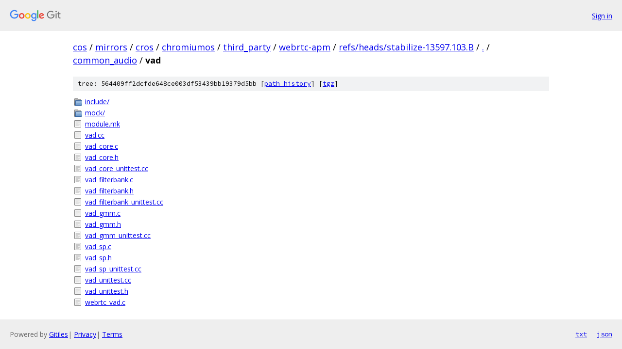

--- FILE ---
content_type: text/html; charset=utf-8
request_url: https://cos.googlesource.com/mirrors/cros/chromiumos/third_party/webrtc-apm/+/refs/heads/stabilize-13597.103.B/common_audio/vad/
body_size: 972
content:
<!DOCTYPE html><html lang="en"><head><meta charset="utf-8"><meta name="viewport" content="width=device-width, initial-scale=1"><title>common_audio/vad - mirrors/cros/chromiumos/third_party/webrtc-apm - Git at Google</title><link rel="stylesheet" type="text/css" href="/+static/base.css"><!-- default customHeadTagPart --></head><body class="Site"><header class="Site-header"><div class="Header"><a class="Header-image" href="/"><img src="//www.gstatic.com/images/branding/lockups/2x/lockup_git_color_108x24dp.png" width="108" height="24" alt="Google Git"></a><div class="Header-menu"> <a class="Header-menuItem" href="https://accounts.google.com/AccountChooser?faa=1&amp;continue=https://cos.googlesource.com/login/mirrors/cros/chromiumos/third_party/webrtc-apm/%2B/refs/heads/stabilize-13597.103.B/common_audio/vad">Sign in</a> </div></div></header><div class="Site-content"><div class="Container "><div class="Breadcrumbs"><a class="Breadcrumbs-crumb" href="/?format=HTML">cos</a> / <a class="Breadcrumbs-crumb" href="/mirrors/">mirrors</a> / <a class="Breadcrumbs-crumb" href="/mirrors/cros/">cros</a> / <a class="Breadcrumbs-crumb" href="/mirrors/cros/chromiumos/">chromiumos</a> / <a class="Breadcrumbs-crumb" href="/mirrors/cros/chromiumos/third_party/">third_party</a> / <a class="Breadcrumbs-crumb" href="/mirrors/cros/chromiumos/third_party/webrtc-apm/">webrtc-apm</a> / <a class="Breadcrumbs-crumb" href="/mirrors/cros/chromiumos/third_party/webrtc-apm/+/refs/heads/stabilize-13597.103.B">refs/heads/stabilize-13597.103.B</a> / <a class="Breadcrumbs-crumb" href="/mirrors/cros/chromiumos/third_party/webrtc-apm/+/refs/heads/stabilize-13597.103.B/">.</a> / <a class="Breadcrumbs-crumb" href="/mirrors/cros/chromiumos/third_party/webrtc-apm/+/refs/heads/stabilize-13597.103.B/common_audio">common_audio</a> / <span class="Breadcrumbs-crumb">vad</span></div><div class="TreeDetail"><div class="u-sha1 u-monospace TreeDetail-sha1">tree: 564409ff2dcfde648ce003df53439bb19379d5bb [<a href="/mirrors/cros/chromiumos/third_party/webrtc-apm/+log/refs/heads/stabilize-13597.103.B/common_audio/vad">path history</a>] <span>[<a href="/mirrors/cros/chromiumos/third_party/webrtc-apm/+archive/refs/heads/stabilize-13597.103.B/common_audio/vad.tar.gz">tgz</a>]</span></div><ol class="FileList"><li class="FileList-item FileList-item--gitTree" title="Tree - include/"><a class="FileList-itemLink" href="/mirrors/cros/chromiumos/third_party/webrtc-apm/+/refs/heads/stabilize-13597.103.B/common_audio/vad/include/">include/</a></li><li class="FileList-item FileList-item--gitTree" title="Tree - mock/"><a class="FileList-itemLink" href="/mirrors/cros/chromiumos/third_party/webrtc-apm/+/refs/heads/stabilize-13597.103.B/common_audio/vad/mock/">mock/</a></li><li class="FileList-item FileList-item--regularFile" title="Regular file - module.mk"><a class="FileList-itemLink" href="/mirrors/cros/chromiumos/third_party/webrtc-apm/+/refs/heads/stabilize-13597.103.B/common_audio/vad/module.mk">module.mk</a></li><li class="FileList-item FileList-item--regularFile" title="Regular file - vad.cc"><a class="FileList-itemLink" href="/mirrors/cros/chromiumos/third_party/webrtc-apm/+/refs/heads/stabilize-13597.103.B/common_audio/vad/vad.cc">vad.cc</a></li><li class="FileList-item FileList-item--regularFile" title="Regular file - vad_core.c"><a class="FileList-itemLink" href="/mirrors/cros/chromiumos/third_party/webrtc-apm/+/refs/heads/stabilize-13597.103.B/common_audio/vad/vad_core.c">vad_core.c</a></li><li class="FileList-item FileList-item--regularFile" title="Regular file - vad_core.h"><a class="FileList-itemLink" href="/mirrors/cros/chromiumos/third_party/webrtc-apm/+/refs/heads/stabilize-13597.103.B/common_audio/vad/vad_core.h">vad_core.h</a></li><li class="FileList-item FileList-item--regularFile" title="Regular file - vad_core_unittest.cc"><a class="FileList-itemLink" href="/mirrors/cros/chromiumos/third_party/webrtc-apm/+/refs/heads/stabilize-13597.103.B/common_audio/vad/vad_core_unittest.cc">vad_core_unittest.cc</a></li><li class="FileList-item FileList-item--regularFile" title="Regular file - vad_filterbank.c"><a class="FileList-itemLink" href="/mirrors/cros/chromiumos/third_party/webrtc-apm/+/refs/heads/stabilize-13597.103.B/common_audio/vad/vad_filterbank.c">vad_filterbank.c</a></li><li class="FileList-item FileList-item--regularFile" title="Regular file - vad_filterbank.h"><a class="FileList-itemLink" href="/mirrors/cros/chromiumos/third_party/webrtc-apm/+/refs/heads/stabilize-13597.103.B/common_audio/vad/vad_filterbank.h">vad_filterbank.h</a></li><li class="FileList-item FileList-item--regularFile" title="Regular file - vad_filterbank_unittest.cc"><a class="FileList-itemLink" href="/mirrors/cros/chromiumos/third_party/webrtc-apm/+/refs/heads/stabilize-13597.103.B/common_audio/vad/vad_filterbank_unittest.cc">vad_filterbank_unittest.cc</a></li><li class="FileList-item FileList-item--regularFile" title="Regular file - vad_gmm.c"><a class="FileList-itemLink" href="/mirrors/cros/chromiumos/third_party/webrtc-apm/+/refs/heads/stabilize-13597.103.B/common_audio/vad/vad_gmm.c">vad_gmm.c</a></li><li class="FileList-item FileList-item--regularFile" title="Regular file - vad_gmm.h"><a class="FileList-itemLink" href="/mirrors/cros/chromiumos/third_party/webrtc-apm/+/refs/heads/stabilize-13597.103.B/common_audio/vad/vad_gmm.h">vad_gmm.h</a></li><li class="FileList-item FileList-item--regularFile" title="Regular file - vad_gmm_unittest.cc"><a class="FileList-itemLink" href="/mirrors/cros/chromiumos/third_party/webrtc-apm/+/refs/heads/stabilize-13597.103.B/common_audio/vad/vad_gmm_unittest.cc">vad_gmm_unittest.cc</a></li><li class="FileList-item FileList-item--regularFile" title="Regular file - vad_sp.c"><a class="FileList-itemLink" href="/mirrors/cros/chromiumos/third_party/webrtc-apm/+/refs/heads/stabilize-13597.103.B/common_audio/vad/vad_sp.c">vad_sp.c</a></li><li class="FileList-item FileList-item--regularFile" title="Regular file - vad_sp.h"><a class="FileList-itemLink" href="/mirrors/cros/chromiumos/third_party/webrtc-apm/+/refs/heads/stabilize-13597.103.B/common_audio/vad/vad_sp.h">vad_sp.h</a></li><li class="FileList-item FileList-item--regularFile" title="Regular file - vad_sp_unittest.cc"><a class="FileList-itemLink" href="/mirrors/cros/chromiumos/third_party/webrtc-apm/+/refs/heads/stabilize-13597.103.B/common_audio/vad/vad_sp_unittest.cc">vad_sp_unittest.cc</a></li><li class="FileList-item FileList-item--regularFile" title="Regular file - vad_unittest.cc"><a class="FileList-itemLink" href="/mirrors/cros/chromiumos/third_party/webrtc-apm/+/refs/heads/stabilize-13597.103.B/common_audio/vad/vad_unittest.cc">vad_unittest.cc</a></li><li class="FileList-item FileList-item--regularFile" title="Regular file - vad_unittest.h"><a class="FileList-itemLink" href="/mirrors/cros/chromiumos/third_party/webrtc-apm/+/refs/heads/stabilize-13597.103.B/common_audio/vad/vad_unittest.h">vad_unittest.h</a></li><li class="FileList-item FileList-item--regularFile" title="Regular file - webrtc_vad.c"><a class="FileList-itemLink" href="/mirrors/cros/chromiumos/third_party/webrtc-apm/+/refs/heads/stabilize-13597.103.B/common_audio/vad/webrtc_vad.c">webrtc_vad.c</a></li></ol></div></div> <!-- Container --></div> <!-- Site-content --><footer class="Site-footer"><div class="Footer"><span class="Footer-poweredBy">Powered by <a href="https://gerrit.googlesource.com/gitiles/">Gitiles</a>| <a href="https://policies.google.com/privacy">Privacy</a>| <a href="https://policies.google.com/terms">Terms</a></span><span class="Footer-formats"><a class="u-monospace Footer-formatsItem" href="?format=TEXT">txt</a> <a class="u-monospace Footer-formatsItem" href="?format=JSON">json</a></span></div></footer></body></html>